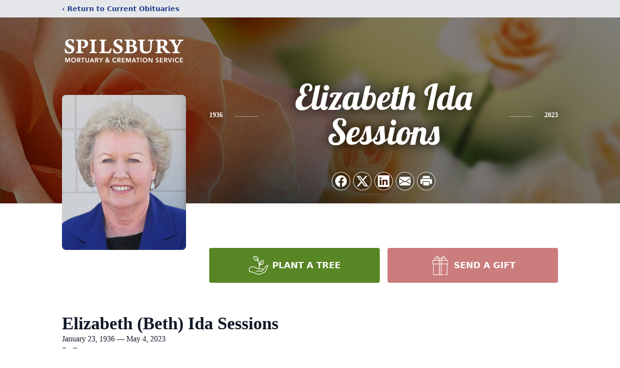

--- FILE ---
content_type: text/html; charset=utf-8
request_url: https://www.google.com/recaptcha/enterprise/anchor?ar=1&k=6Ld7GIckAAAAAHaZRdxgkREtPbrXH2NuZHdTBUAd&co=aHR0cHM6Ly93d3cuc3BpbHNidXJ5bW9ydHVhcnkuY29tOjQ0Mw..&hl=en&type=image&v=PoyoqOPhxBO7pBk68S4YbpHZ&theme=light&size=invisible&badge=bottomright&anchor-ms=20000&execute-ms=30000&cb=84wh4c7io513
body_size: 48543
content:
<!DOCTYPE HTML><html dir="ltr" lang="en"><head><meta http-equiv="Content-Type" content="text/html; charset=UTF-8">
<meta http-equiv="X-UA-Compatible" content="IE=edge">
<title>reCAPTCHA</title>
<style type="text/css">
/* cyrillic-ext */
@font-face {
  font-family: 'Roboto';
  font-style: normal;
  font-weight: 400;
  font-stretch: 100%;
  src: url(//fonts.gstatic.com/s/roboto/v48/KFO7CnqEu92Fr1ME7kSn66aGLdTylUAMa3GUBHMdazTgWw.woff2) format('woff2');
  unicode-range: U+0460-052F, U+1C80-1C8A, U+20B4, U+2DE0-2DFF, U+A640-A69F, U+FE2E-FE2F;
}
/* cyrillic */
@font-face {
  font-family: 'Roboto';
  font-style: normal;
  font-weight: 400;
  font-stretch: 100%;
  src: url(//fonts.gstatic.com/s/roboto/v48/KFO7CnqEu92Fr1ME7kSn66aGLdTylUAMa3iUBHMdazTgWw.woff2) format('woff2');
  unicode-range: U+0301, U+0400-045F, U+0490-0491, U+04B0-04B1, U+2116;
}
/* greek-ext */
@font-face {
  font-family: 'Roboto';
  font-style: normal;
  font-weight: 400;
  font-stretch: 100%;
  src: url(//fonts.gstatic.com/s/roboto/v48/KFO7CnqEu92Fr1ME7kSn66aGLdTylUAMa3CUBHMdazTgWw.woff2) format('woff2');
  unicode-range: U+1F00-1FFF;
}
/* greek */
@font-face {
  font-family: 'Roboto';
  font-style: normal;
  font-weight: 400;
  font-stretch: 100%;
  src: url(//fonts.gstatic.com/s/roboto/v48/KFO7CnqEu92Fr1ME7kSn66aGLdTylUAMa3-UBHMdazTgWw.woff2) format('woff2');
  unicode-range: U+0370-0377, U+037A-037F, U+0384-038A, U+038C, U+038E-03A1, U+03A3-03FF;
}
/* math */
@font-face {
  font-family: 'Roboto';
  font-style: normal;
  font-weight: 400;
  font-stretch: 100%;
  src: url(//fonts.gstatic.com/s/roboto/v48/KFO7CnqEu92Fr1ME7kSn66aGLdTylUAMawCUBHMdazTgWw.woff2) format('woff2');
  unicode-range: U+0302-0303, U+0305, U+0307-0308, U+0310, U+0312, U+0315, U+031A, U+0326-0327, U+032C, U+032F-0330, U+0332-0333, U+0338, U+033A, U+0346, U+034D, U+0391-03A1, U+03A3-03A9, U+03B1-03C9, U+03D1, U+03D5-03D6, U+03F0-03F1, U+03F4-03F5, U+2016-2017, U+2034-2038, U+203C, U+2040, U+2043, U+2047, U+2050, U+2057, U+205F, U+2070-2071, U+2074-208E, U+2090-209C, U+20D0-20DC, U+20E1, U+20E5-20EF, U+2100-2112, U+2114-2115, U+2117-2121, U+2123-214F, U+2190, U+2192, U+2194-21AE, U+21B0-21E5, U+21F1-21F2, U+21F4-2211, U+2213-2214, U+2216-22FF, U+2308-230B, U+2310, U+2319, U+231C-2321, U+2336-237A, U+237C, U+2395, U+239B-23B7, U+23D0, U+23DC-23E1, U+2474-2475, U+25AF, U+25B3, U+25B7, U+25BD, U+25C1, U+25CA, U+25CC, U+25FB, U+266D-266F, U+27C0-27FF, U+2900-2AFF, U+2B0E-2B11, U+2B30-2B4C, U+2BFE, U+3030, U+FF5B, U+FF5D, U+1D400-1D7FF, U+1EE00-1EEFF;
}
/* symbols */
@font-face {
  font-family: 'Roboto';
  font-style: normal;
  font-weight: 400;
  font-stretch: 100%;
  src: url(//fonts.gstatic.com/s/roboto/v48/KFO7CnqEu92Fr1ME7kSn66aGLdTylUAMaxKUBHMdazTgWw.woff2) format('woff2');
  unicode-range: U+0001-000C, U+000E-001F, U+007F-009F, U+20DD-20E0, U+20E2-20E4, U+2150-218F, U+2190, U+2192, U+2194-2199, U+21AF, U+21E6-21F0, U+21F3, U+2218-2219, U+2299, U+22C4-22C6, U+2300-243F, U+2440-244A, U+2460-24FF, U+25A0-27BF, U+2800-28FF, U+2921-2922, U+2981, U+29BF, U+29EB, U+2B00-2BFF, U+4DC0-4DFF, U+FFF9-FFFB, U+10140-1018E, U+10190-1019C, U+101A0, U+101D0-101FD, U+102E0-102FB, U+10E60-10E7E, U+1D2C0-1D2D3, U+1D2E0-1D37F, U+1F000-1F0FF, U+1F100-1F1AD, U+1F1E6-1F1FF, U+1F30D-1F30F, U+1F315, U+1F31C, U+1F31E, U+1F320-1F32C, U+1F336, U+1F378, U+1F37D, U+1F382, U+1F393-1F39F, U+1F3A7-1F3A8, U+1F3AC-1F3AF, U+1F3C2, U+1F3C4-1F3C6, U+1F3CA-1F3CE, U+1F3D4-1F3E0, U+1F3ED, U+1F3F1-1F3F3, U+1F3F5-1F3F7, U+1F408, U+1F415, U+1F41F, U+1F426, U+1F43F, U+1F441-1F442, U+1F444, U+1F446-1F449, U+1F44C-1F44E, U+1F453, U+1F46A, U+1F47D, U+1F4A3, U+1F4B0, U+1F4B3, U+1F4B9, U+1F4BB, U+1F4BF, U+1F4C8-1F4CB, U+1F4D6, U+1F4DA, U+1F4DF, U+1F4E3-1F4E6, U+1F4EA-1F4ED, U+1F4F7, U+1F4F9-1F4FB, U+1F4FD-1F4FE, U+1F503, U+1F507-1F50B, U+1F50D, U+1F512-1F513, U+1F53E-1F54A, U+1F54F-1F5FA, U+1F610, U+1F650-1F67F, U+1F687, U+1F68D, U+1F691, U+1F694, U+1F698, U+1F6AD, U+1F6B2, U+1F6B9-1F6BA, U+1F6BC, U+1F6C6-1F6CF, U+1F6D3-1F6D7, U+1F6E0-1F6EA, U+1F6F0-1F6F3, U+1F6F7-1F6FC, U+1F700-1F7FF, U+1F800-1F80B, U+1F810-1F847, U+1F850-1F859, U+1F860-1F887, U+1F890-1F8AD, U+1F8B0-1F8BB, U+1F8C0-1F8C1, U+1F900-1F90B, U+1F93B, U+1F946, U+1F984, U+1F996, U+1F9E9, U+1FA00-1FA6F, U+1FA70-1FA7C, U+1FA80-1FA89, U+1FA8F-1FAC6, U+1FACE-1FADC, U+1FADF-1FAE9, U+1FAF0-1FAF8, U+1FB00-1FBFF;
}
/* vietnamese */
@font-face {
  font-family: 'Roboto';
  font-style: normal;
  font-weight: 400;
  font-stretch: 100%;
  src: url(//fonts.gstatic.com/s/roboto/v48/KFO7CnqEu92Fr1ME7kSn66aGLdTylUAMa3OUBHMdazTgWw.woff2) format('woff2');
  unicode-range: U+0102-0103, U+0110-0111, U+0128-0129, U+0168-0169, U+01A0-01A1, U+01AF-01B0, U+0300-0301, U+0303-0304, U+0308-0309, U+0323, U+0329, U+1EA0-1EF9, U+20AB;
}
/* latin-ext */
@font-face {
  font-family: 'Roboto';
  font-style: normal;
  font-weight: 400;
  font-stretch: 100%;
  src: url(//fonts.gstatic.com/s/roboto/v48/KFO7CnqEu92Fr1ME7kSn66aGLdTylUAMa3KUBHMdazTgWw.woff2) format('woff2');
  unicode-range: U+0100-02BA, U+02BD-02C5, U+02C7-02CC, U+02CE-02D7, U+02DD-02FF, U+0304, U+0308, U+0329, U+1D00-1DBF, U+1E00-1E9F, U+1EF2-1EFF, U+2020, U+20A0-20AB, U+20AD-20C0, U+2113, U+2C60-2C7F, U+A720-A7FF;
}
/* latin */
@font-face {
  font-family: 'Roboto';
  font-style: normal;
  font-weight: 400;
  font-stretch: 100%;
  src: url(//fonts.gstatic.com/s/roboto/v48/KFO7CnqEu92Fr1ME7kSn66aGLdTylUAMa3yUBHMdazQ.woff2) format('woff2');
  unicode-range: U+0000-00FF, U+0131, U+0152-0153, U+02BB-02BC, U+02C6, U+02DA, U+02DC, U+0304, U+0308, U+0329, U+2000-206F, U+20AC, U+2122, U+2191, U+2193, U+2212, U+2215, U+FEFF, U+FFFD;
}
/* cyrillic-ext */
@font-face {
  font-family: 'Roboto';
  font-style: normal;
  font-weight: 500;
  font-stretch: 100%;
  src: url(//fonts.gstatic.com/s/roboto/v48/KFO7CnqEu92Fr1ME7kSn66aGLdTylUAMa3GUBHMdazTgWw.woff2) format('woff2');
  unicode-range: U+0460-052F, U+1C80-1C8A, U+20B4, U+2DE0-2DFF, U+A640-A69F, U+FE2E-FE2F;
}
/* cyrillic */
@font-face {
  font-family: 'Roboto';
  font-style: normal;
  font-weight: 500;
  font-stretch: 100%;
  src: url(//fonts.gstatic.com/s/roboto/v48/KFO7CnqEu92Fr1ME7kSn66aGLdTylUAMa3iUBHMdazTgWw.woff2) format('woff2');
  unicode-range: U+0301, U+0400-045F, U+0490-0491, U+04B0-04B1, U+2116;
}
/* greek-ext */
@font-face {
  font-family: 'Roboto';
  font-style: normal;
  font-weight: 500;
  font-stretch: 100%;
  src: url(//fonts.gstatic.com/s/roboto/v48/KFO7CnqEu92Fr1ME7kSn66aGLdTylUAMa3CUBHMdazTgWw.woff2) format('woff2');
  unicode-range: U+1F00-1FFF;
}
/* greek */
@font-face {
  font-family: 'Roboto';
  font-style: normal;
  font-weight: 500;
  font-stretch: 100%;
  src: url(//fonts.gstatic.com/s/roboto/v48/KFO7CnqEu92Fr1ME7kSn66aGLdTylUAMa3-UBHMdazTgWw.woff2) format('woff2');
  unicode-range: U+0370-0377, U+037A-037F, U+0384-038A, U+038C, U+038E-03A1, U+03A3-03FF;
}
/* math */
@font-face {
  font-family: 'Roboto';
  font-style: normal;
  font-weight: 500;
  font-stretch: 100%;
  src: url(//fonts.gstatic.com/s/roboto/v48/KFO7CnqEu92Fr1ME7kSn66aGLdTylUAMawCUBHMdazTgWw.woff2) format('woff2');
  unicode-range: U+0302-0303, U+0305, U+0307-0308, U+0310, U+0312, U+0315, U+031A, U+0326-0327, U+032C, U+032F-0330, U+0332-0333, U+0338, U+033A, U+0346, U+034D, U+0391-03A1, U+03A3-03A9, U+03B1-03C9, U+03D1, U+03D5-03D6, U+03F0-03F1, U+03F4-03F5, U+2016-2017, U+2034-2038, U+203C, U+2040, U+2043, U+2047, U+2050, U+2057, U+205F, U+2070-2071, U+2074-208E, U+2090-209C, U+20D0-20DC, U+20E1, U+20E5-20EF, U+2100-2112, U+2114-2115, U+2117-2121, U+2123-214F, U+2190, U+2192, U+2194-21AE, U+21B0-21E5, U+21F1-21F2, U+21F4-2211, U+2213-2214, U+2216-22FF, U+2308-230B, U+2310, U+2319, U+231C-2321, U+2336-237A, U+237C, U+2395, U+239B-23B7, U+23D0, U+23DC-23E1, U+2474-2475, U+25AF, U+25B3, U+25B7, U+25BD, U+25C1, U+25CA, U+25CC, U+25FB, U+266D-266F, U+27C0-27FF, U+2900-2AFF, U+2B0E-2B11, U+2B30-2B4C, U+2BFE, U+3030, U+FF5B, U+FF5D, U+1D400-1D7FF, U+1EE00-1EEFF;
}
/* symbols */
@font-face {
  font-family: 'Roboto';
  font-style: normal;
  font-weight: 500;
  font-stretch: 100%;
  src: url(//fonts.gstatic.com/s/roboto/v48/KFO7CnqEu92Fr1ME7kSn66aGLdTylUAMaxKUBHMdazTgWw.woff2) format('woff2');
  unicode-range: U+0001-000C, U+000E-001F, U+007F-009F, U+20DD-20E0, U+20E2-20E4, U+2150-218F, U+2190, U+2192, U+2194-2199, U+21AF, U+21E6-21F0, U+21F3, U+2218-2219, U+2299, U+22C4-22C6, U+2300-243F, U+2440-244A, U+2460-24FF, U+25A0-27BF, U+2800-28FF, U+2921-2922, U+2981, U+29BF, U+29EB, U+2B00-2BFF, U+4DC0-4DFF, U+FFF9-FFFB, U+10140-1018E, U+10190-1019C, U+101A0, U+101D0-101FD, U+102E0-102FB, U+10E60-10E7E, U+1D2C0-1D2D3, U+1D2E0-1D37F, U+1F000-1F0FF, U+1F100-1F1AD, U+1F1E6-1F1FF, U+1F30D-1F30F, U+1F315, U+1F31C, U+1F31E, U+1F320-1F32C, U+1F336, U+1F378, U+1F37D, U+1F382, U+1F393-1F39F, U+1F3A7-1F3A8, U+1F3AC-1F3AF, U+1F3C2, U+1F3C4-1F3C6, U+1F3CA-1F3CE, U+1F3D4-1F3E0, U+1F3ED, U+1F3F1-1F3F3, U+1F3F5-1F3F7, U+1F408, U+1F415, U+1F41F, U+1F426, U+1F43F, U+1F441-1F442, U+1F444, U+1F446-1F449, U+1F44C-1F44E, U+1F453, U+1F46A, U+1F47D, U+1F4A3, U+1F4B0, U+1F4B3, U+1F4B9, U+1F4BB, U+1F4BF, U+1F4C8-1F4CB, U+1F4D6, U+1F4DA, U+1F4DF, U+1F4E3-1F4E6, U+1F4EA-1F4ED, U+1F4F7, U+1F4F9-1F4FB, U+1F4FD-1F4FE, U+1F503, U+1F507-1F50B, U+1F50D, U+1F512-1F513, U+1F53E-1F54A, U+1F54F-1F5FA, U+1F610, U+1F650-1F67F, U+1F687, U+1F68D, U+1F691, U+1F694, U+1F698, U+1F6AD, U+1F6B2, U+1F6B9-1F6BA, U+1F6BC, U+1F6C6-1F6CF, U+1F6D3-1F6D7, U+1F6E0-1F6EA, U+1F6F0-1F6F3, U+1F6F7-1F6FC, U+1F700-1F7FF, U+1F800-1F80B, U+1F810-1F847, U+1F850-1F859, U+1F860-1F887, U+1F890-1F8AD, U+1F8B0-1F8BB, U+1F8C0-1F8C1, U+1F900-1F90B, U+1F93B, U+1F946, U+1F984, U+1F996, U+1F9E9, U+1FA00-1FA6F, U+1FA70-1FA7C, U+1FA80-1FA89, U+1FA8F-1FAC6, U+1FACE-1FADC, U+1FADF-1FAE9, U+1FAF0-1FAF8, U+1FB00-1FBFF;
}
/* vietnamese */
@font-face {
  font-family: 'Roboto';
  font-style: normal;
  font-weight: 500;
  font-stretch: 100%;
  src: url(//fonts.gstatic.com/s/roboto/v48/KFO7CnqEu92Fr1ME7kSn66aGLdTylUAMa3OUBHMdazTgWw.woff2) format('woff2');
  unicode-range: U+0102-0103, U+0110-0111, U+0128-0129, U+0168-0169, U+01A0-01A1, U+01AF-01B0, U+0300-0301, U+0303-0304, U+0308-0309, U+0323, U+0329, U+1EA0-1EF9, U+20AB;
}
/* latin-ext */
@font-face {
  font-family: 'Roboto';
  font-style: normal;
  font-weight: 500;
  font-stretch: 100%;
  src: url(//fonts.gstatic.com/s/roboto/v48/KFO7CnqEu92Fr1ME7kSn66aGLdTylUAMa3KUBHMdazTgWw.woff2) format('woff2');
  unicode-range: U+0100-02BA, U+02BD-02C5, U+02C7-02CC, U+02CE-02D7, U+02DD-02FF, U+0304, U+0308, U+0329, U+1D00-1DBF, U+1E00-1E9F, U+1EF2-1EFF, U+2020, U+20A0-20AB, U+20AD-20C0, U+2113, U+2C60-2C7F, U+A720-A7FF;
}
/* latin */
@font-face {
  font-family: 'Roboto';
  font-style: normal;
  font-weight: 500;
  font-stretch: 100%;
  src: url(//fonts.gstatic.com/s/roboto/v48/KFO7CnqEu92Fr1ME7kSn66aGLdTylUAMa3yUBHMdazQ.woff2) format('woff2');
  unicode-range: U+0000-00FF, U+0131, U+0152-0153, U+02BB-02BC, U+02C6, U+02DA, U+02DC, U+0304, U+0308, U+0329, U+2000-206F, U+20AC, U+2122, U+2191, U+2193, U+2212, U+2215, U+FEFF, U+FFFD;
}
/* cyrillic-ext */
@font-face {
  font-family: 'Roboto';
  font-style: normal;
  font-weight: 900;
  font-stretch: 100%;
  src: url(//fonts.gstatic.com/s/roboto/v48/KFO7CnqEu92Fr1ME7kSn66aGLdTylUAMa3GUBHMdazTgWw.woff2) format('woff2');
  unicode-range: U+0460-052F, U+1C80-1C8A, U+20B4, U+2DE0-2DFF, U+A640-A69F, U+FE2E-FE2F;
}
/* cyrillic */
@font-face {
  font-family: 'Roboto';
  font-style: normal;
  font-weight: 900;
  font-stretch: 100%;
  src: url(//fonts.gstatic.com/s/roboto/v48/KFO7CnqEu92Fr1ME7kSn66aGLdTylUAMa3iUBHMdazTgWw.woff2) format('woff2');
  unicode-range: U+0301, U+0400-045F, U+0490-0491, U+04B0-04B1, U+2116;
}
/* greek-ext */
@font-face {
  font-family: 'Roboto';
  font-style: normal;
  font-weight: 900;
  font-stretch: 100%;
  src: url(//fonts.gstatic.com/s/roboto/v48/KFO7CnqEu92Fr1ME7kSn66aGLdTylUAMa3CUBHMdazTgWw.woff2) format('woff2');
  unicode-range: U+1F00-1FFF;
}
/* greek */
@font-face {
  font-family: 'Roboto';
  font-style: normal;
  font-weight: 900;
  font-stretch: 100%;
  src: url(//fonts.gstatic.com/s/roboto/v48/KFO7CnqEu92Fr1ME7kSn66aGLdTylUAMa3-UBHMdazTgWw.woff2) format('woff2');
  unicode-range: U+0370-0377, U+037A-037F, U+0384-038A, U+038C, U+038E-03A1, U+03A3-03FF;
}
/* math */
@font-face {
  font-family: 'Roboto';
  font-style: normal;
  font-weight: 900;
  font-stretch: 100%;
  src: url(//fonts.gstatic.com/s/roboto/v48/KFO7CnqEu92Fr1ME7kSn66aGLdTylUAMawCUBHMdazTgWw.woff2) format('woff2');
  unicode-range: U+0302-0303, U+0305, U+0307-0308, U+0310, U+0312, U+0315, U+031A, U+0326-0327, U+032C, U+032F-0330, U+0332-0333, U+0338, U+033A, U+0346, U+034D, U+0391-03A1, U+03A3-03A9, U+03B1-03C9, U+03D1, U+03D5-03D6, U+03F0-03F1, U+03F4-03F5, U+2016-2017, U+2034-2038, U+203C, U+2040, U+2043, U+2047, U+2050, U+2057, U+205F, U+2070-2071, U+2074-208E, U+2090-209C, U+20D0-20DC, U+20E1, U+20E5-20EF, U+2100-2112, U+2114-2115, U+2117-2121, U+2123-214F, U+2190, U+2192, U+2194-21AE, U+21B0-21E5, U+21F1-21F2, U+21F4-2211, U+2213-2214, U+2216-22FF, U+2308-230B, U+2310, U+2319, U+231C-2321, U+2336-237A, U+237C, U+2395, U+239B-23B7, U+23D0, U+23DC-23E1, U+2474-2475, U+25AF, U+25B3, U+25B7, U+25BD, U+25C1, U+25CA, U+25CC, U+25FB, U+266D-266F, U+27C0-27FF, U+2900-2AFF, U+2B0E-2B11, U+2B30-2B4C, U+2BFE, U+3030, U+FF5B, U+FF5D, U+1D400-1D7FF, U+1EE00-1EEFF;
}
/* symbols */
@font-face {
  font-family: 'Roboto';
  font-style: normal;
  font-weight: 900;
  font-stretch: 100%;
  src: url(//fonts.gstatic.com/s/roboto/v48/KFO7CnqEu92Fr1ME7kSn66aGLdTylUAMaxKUBHMdazTgWw.woff2) format('woff2');
  unicode-range: U+0001-000C, U+000E-001F, U+007F-009F, U+20DD-20E0, U+20E2-20E4, U+2150-218F, U+2190, U+2192, U+2194-2199, U+21AF, U+21E6-21F0, U+21F3, U+2218-2219, U+2299, U+22C4-22C6, U+2300-243F, U+2440-244A, U+2460-24FF, U+25A0-27BF, U+2800-28FF, U+2921-2922, U+2981, U+29BF, U+29EB, U+2B00-2BFF, U+4DC0-4DFF, U+FFF9-FFFB, U+10140-1018E, U+10190-1019C, U+101A0, U+101D0-101FD, U+102E0-102FB, U+10E60-10E7E, U+1D2C0-1D2D3, U+1D2E0-1D37F, U+1F000-1F0FF, U+1F100-1F1AD, U+1F1E6-1F1FF, U+1F30D-1F30F, U+1F315, U+1F31C, U+1F31E, U+1F320-1F32C, U+1F336, U+1F378, U+1F37D, U+1F382, U+1F393-1F39F, U+1F3A7-1F3A8, U+1F3AC-1F3AF, U+1F3C2, U+1F3C4-1F3C6, U+1F3CA-1F3CE, U+1F3D4-1F3E0, U+1F3ED, U+1F3F1-1F3F3, U+1F3F5-1F3F7, U+1F408, U+1F415, U+1F41F, U+1F426, U+1F43F, U+1F441-1F442, U+1F444, U+1F446-1F449, U+1F44C-1F44E, U+1F453, U+1F46A, U+1F47D, U+1F4A3, U+1F4B0, U+1F4B3, U+1F4B9, U+1F4BB, U+1F4BF, U+1F4C8-1F4CB, U+1F4D6, U+1F4DA, U+1F4DF, U+1F4E3-1F4E6, U+1F4EA-1F4ED, U+1F4F7, U+1F4F9-1F4FB, U+1F4FD-1F4FE, U+1F503, U+1F507-1F50B, U+1F50D, U+1F512-1F513, U+1F53E-1F54A, U+1F54F-1F5FA, U+1F610, U+1F650-1F67F, U+1F687, U+1F68D, U+1F691, U+1F694, U+1F698, U+1F6AD, U+1F6B2, U+1F6B9-1F6BA, U+1F6BC, U+1F6C6-1F6CF, U+1F6D3-1F6D7, U+1F6E0-1F6EA, U+1F6F0-1F6F3, U+1F6F7-1F6FC, U+1F700-1F7FF, U+1F800-1F80B, U+1F810-1F847, U+1F850-1F859, U+1F860-1F887, U+1F890-1F8AD, U+1F8B0-1F8BB, U+1F8C0-1F8C1, U+1F900-1F90B, U+1F93B, U+1F946, U+1F984, U+1F996, U+1F9E9, U+1FA00-1FA6F, U+1FA70-1FA7C, U+1FA80-1FA89, U+1FA8F-1FAC6, U+1FACE-1FADC, U+1FADF-1FAE9, U+1FAF0-1FAF8, U+1FB00-1FBFF;
}
/* vietnamese */
@font-face {
  font-family: 'Roboto';
  font-style: normal;
  font-weight: 900;
  font-stretch: 100%;
  src: url(//fonts.gstatic.com/s/roboto/v48/KFO7CnqEu92Fr1ME7kSn66aGLdTylUAMa3OUBHMdazTgWw.woff2) format('woff2');
  unicode-range: U+0102-0103, U+0110-0111, U+0128-0129, U+0168-0169, U+01A0-01A1, U+01AF-01B0, U+0300-0301, U+0303-0304, U+0308-0309, U+0323, U+0329, U+1EA0-1EF9, U+20AB;
}
/* latin-ext */
@font-face {
  font-family: 'Roboto';
  font-style: normal;
  font-weight: 900;
  font-stretch: 100%;
  src: url(//fonts.gstatic.com/s/roboto/v48/KFO7CnqEu92Fr1ME7kSn66aGLdTylUAMa3KUBHMdazTgWw.woff2) format('woff2');
  unicode-range: U+0100-02BA, U+02BD-02C5, U+02C7-02CC, U+02CE-02D7, U+02DD-02FF, U+0304, U+0308, U+0329, U+1D00-1DBF, U+1E00-1E9F, U+1EF2-1EFF, U+2020, U+20A0-20AB, U+20AD-20C0, U+2113, U+2C60-2C7F, U+A720-A7FF;
}
/* latin */
@font-face {
  font-family: 'Roboto';
  font-style: normal;
  font-weight: 900;
  font-stretch: 100%;
  src: url(//fonts.gstatic.com/s/roboto/v48/KFO7CnqEu92Fr1ME7kSn66aGLdTylUAMa3yUBHMdazQ.woff2) format('woff2');
  unicode-range: U+0000-00FF, U+0131, U+0152-0153, U+02BB-02BC, U+02C6, U+02DA, U+02DC, U+0304, U+0308, U+0329, U+2000-206F, U+20AC, U+2122, U+2191, U+2193, U+2212, U+2215, U+FEFF, U+FFFD;
}

</style>
<link rel="stylesheet" type="text/css" href="https://www.gstatic.com/recaptcha/releases/PoyoqOPhxBO7pBk68S4YbpHZ/styles__ltr.css">
<script nonce="49DGFSi3pZ7aJwzjnDNkxA" type="text/javascript">window['__recaptcha_api'] = 'https://www.google.com/recaptcha/enterprise/';</script>
<script type="text/javascript" src="https://www.gstatic.com/recaptcha/releases/PoyoqOPhxBO7pBk68S4YbpHZ/recaptcha__en.js" nonce="49DGFSi3pZ7aJwzjnDNkxA">
      
    </script></head>
<body><div id="rc-anchor-alert" class="rc-anchor-alert"></div>
<input type="hidden" id="recaptcha-token" value="[base64]">
<script type="text/javascript" nonce="49DGFSi3pZ7aJwzjnDNkxA">
      recaptcha.anchor.Main.init("[\x22ainput\x22,[\x22bgdata\x22,\x22\x22,\[base64]/[base64]/[base64]/[base64]/[base64]/[base64]/KGcoTywyNTMsTy5PKSxVRyhPLEMpKTpnKE8sMjUzLEMpLE8pKSxsKSksTykpfSxieT1mdW5jdGlvbihDLE8sdSxsKXtmb3IobD0odT1SKEMpLDApO08+MDtPLS0pbD1sPDw4fFooQyk7ZyhDLHUsbCl9LFVHPWZ1bmN0aW9uKEMsTyl7Qy5pLmxlbmd0aD4xMDQ/[base64]/[base64]/[base64]/[base64]/[base64]/[base64]/[base64]\\u003d\x22,\[base64]\x22,\x22wooAbMKdYcKzMTDDiWDDmsKvIsOGa8O6b8K6UnFDw4A2wosBw7JFcsOww7fCqU3DpcO5w4PCn8K3w5rCi8KMw5TCtsOgw7/[base64]/DlsKaEsOjwqsGJMO+wpXDgMKGw7LDpsKgwpfCoy/CnBrCj1l/MG3DjyvClD7CmMOlIcKTR1IvDGHChMOYPnPDtsOuw4LDgsOlDTAfwqfDhT7DvcK8w75qw4oqBsKzKsKkYMKQFTfDkmbCrMOqNHpbw7d5woFOwoXDqm85fkc+HcOrw6FjXjHCjcKjWsKmF8Kpw6pfw6PDjT3CmknCgTXDgMKFAcKWGXptIixKQ8KfCMOwOcOXJ2Qlw5/Ctn/DlMO8QsKFwq/CgcOzwrpZWsK8wo3CtRzCtMKBwoXCoRV7wppkw6jCrsKFw6DCim3DrzU4wrvCksKqw4IMwpHDmy0ewrXCv2xJCcOvLMOnw7JUw6lmw7PCssOKEDZcw6xfw4vCs37DkHDDgVHDk0UUw5lyTsKcQW/DuQoCdUUwWcKEwpPCsg5lw7zDoMO7w5zDsktHNWgOw7zDomPDn0UvCz5fTsK+wrwEesOVw47DhAs4DMOQwrvCisKic8OfOsOZwphKWMOWHRg7YsOyw7XCt8KLwrFrw6U7X37ChQzDv8KAw6XDh8OhIyFBYWo7A1XDjXXCjC/DnAdawpTChlrCuDbCkMKSw50CwpYzIX9NG8OQw63DhywkwpPCrAt6wqrCs0E9w4UGw5dbw6kOwo/[base64]/J8KleXbDtMKuwrrCgiXDoSrCqcKvW2F0wpTCgCzCvV7CtDBUFsKUSMOFN17Dt8KiwqzDusKqcxzCgWUML8OVG8O3wppiw7zClsOMLMKzw6DCqTPCsjrChHEBdsKaSyMSw6/[base64]/Du8KVIxswCzPDicKITB/[base64]/[base64]/FcOlGMO2DEJ7woTCj8OyR8KnZGkwwrTDn0sjwqMSKMKjwqzCnV8Xw6UcKsKnw5PCt8Oiw7nCqMKpIMKtfzpmIwfDtsORw6Q8wqxBZXUWw47Dq1TDncK2w7zCjsOkworClsOgwq8iYcKQcA/Cv2LDisO5wq1EI8KNCGDCiBXDqMO/w4jDsMKDdQTCpcKkPRjCjXQiccOIwoDDg8KBw7gfEXF5Um/[base64]/CtFTCqlnDiCMtw6DDmsKVw7Riw6p4TVbCucOhw53DkMOib8OqK8O3wqBzw7oYcyDDjMKnwp/CpiAQO1zCsMOnCcOww7pMwrnCkU9fCsOPPcKxe0LCqlYkMDDDuBfDg8OcwoY7SMKDXsK/w694AcOGD8K6w6bCrVXCpMOfw4pyTsOFRQswDMKvw4nCu8Oiw7zCsXZ6w4Q4wrfCr2YoNhNjw6vCgiLCnH8xcn4qPwp3w6DDi0VfMScJK8Kcw71/[base64]/X13Dmz8gDMOjU1nDu8ORRMOIwrllHcKswq/DkMOQw7HCuhbCrXYoEmEQb1kww6TDrR1rT13Ct1lywpbCvsOEw4lBFcOawrfDunAvGcOsPzDCnFnCgEAqw4bDhMKuKSRmw4nDkDjCsMO4FcKqw7AawpA2w5BbccO8JMKjw5fDqsKVFCkqwojDgsKIw5ore8O9w4fCpwDCh8ODwr4sw5PDusK+wqbCucK/w7PDjcOow5EIw7LCqMOncWU9b8KrwpTDlcO2w5cSZSArw7UlWn3CoXPDvMOew4nDtsKlaMKrVz7DnXU3wrF8w4F2wr7CpTfDhsO/[base64]/[base64]/w64aLgZfwoVww5nDosOdw6XDlMKOwrxUwodZKwLDlcKqwrbCq2nDgcOcMcKHw4/Cs8OwTMONKcOzTgTCosKrV1bDp8K2OsO3Q0nCg8OGYcOmw6x1QMOew5vCkyoow6oAe2gvwobDoT7Dm8KcwrTCm8KJDTIsw6LDqMObw4rCkVnCoHJ/wr1dFsOSSsOtw5TCs8ObwrnDlVDCssObLMKmGcK5w73DlWUAMk1faMOVVcOdI8K+w7nCnMO4w6c7w4how4PCliUBwrjDimfDtmDCuGLCmmNhw5/DncKUI8K4woN0LTN1wpjCsMOWBn/Cv2hvwqMSwrh/H8KTVEI2UcKaNGTCjDgiwrIBwqPDgMOwYsK3E8OSwp5dw67ChcKQeMKucsKqRsKmLHcjwq/Co8OGAVvCuV3DgMOdQXkTW2kSLTzDn8KgAsO5woR2T8KJwp11EVHCrX/CqnDCnGXCgsOsUkvDu8OFHsKKw5AlRcK2PxDCtcOWNSI6BsKhOzd2w7xoQMK+eCrDksO/wqnCkB93csOJQRgfwoVIw5TDlcOFV8O7eMOzw7UEwp3DjcKYw5bDlnwVMsOPwqpZwprDk141wp3Dhj/CtcKnwp85wpDDgzTDsjpSwoJ0U8K2w4HCjkzCj8KFwrrDrsOSw7YTCMOjwrUUPcKAesK0Y8KhwqXDkwxqw7xYf2MwCX5kajLDmsK0PAbDscO8ZsOCw5TCujbDhcKYWxcDJ8OoWjQNCcOobDPCkCMGN8Oqw5/DqsKdCnrDkkHDr8OfwoPCo8KpXsKsw4zClwbCssK4wr11wp8xIC/DgT8rw6N6wo8cBUFvw6XCsMKlC8O0T1vDmWsLwobCsMOHw7bDnxlOw4TDlsKHR8KgWTxmQkPDj3hVY8KAw6fDkWE1KmgjX0fCt2TDs1olwqsfF3nDpSLDuU5ZJ8O+w53CknbCnsOuRW0Ew4tneH9ow43DucOFw6oPwrMGw41Bwo/DlTMocnbCrhojK8K9B8KzwpnDggPChBLCh3o6XcKWw7wqETHCicOywqTCqxDCscOrw4/DpmdyMSfDgi/DvcKpwrt/w7LCrnV2woTDpVEFw4XDhFApHsKZRsKFHcKZwo1Tw4fDlcO5CVDDvznDkwjCkWLDr2DDtmLDvy/[base64]/[base64]/wrLDisOiw4jCp8KdwrBvRsKNLQvDs8OMX8KZRMKEwqAtw4/[base64]/w5sMYUPDhwLDqMOcw5vDhhsHKsOlw7suw58XwrgLfzpNJREWwp3DuxgSBsKmwq5awo5LwrbCvsKcw6rCqmwowpkAwpt5TVB1woFyw4oBwq7DiiYVw7fChMOlw6BiV8KRQsOKwq42wpjCgD7DpcOQw6DDjsKzwq8zTcOPw4okQMO6wobDkMKQwpppYMKfw7Ftwq/Cl2nCpMKTwpBKHMKeV1NIwr7CisKALMK4WFlHZsOUw4wcIsKPQcKRw7UsEyBSTcO+AcOTwrIhFsO7dcOIw6xuw7fDtTjDmcODw5rDnlbDmsOvUXvCgcK/EMKhJ8O4w5HCnRtxKcOrwpnDl8KGUcOCwqUSwpnCsTs+w4o7NsKjwpfCmsK2H8OVAGrDgmk8ZmFwFCLDmBHChcKicws4wrnDlFpiwr3DtMKRw7LCucO9XXfCpi/DtgXDlnNGFMKEMDYDw7TClMOcDcO8RntVUcO+w6IYw5jCmMKfVMOwKlfCmULDvMKcGcOYXsKGw7ItwqPDiB0wGcKKw6QVw5pfwqYHwoFww7BVw6DDqMKFQSvDlG1zFi7Cnk/CjTkZVDxAwqsWw6bDiMKewr9xT8KUaxQjPsORS8KVVMK8w5l5wq10GsOWKlAywoPCi8Omw4TDjBdUWnrCmh18IsK+aGjDj2TDs2XDusKPdsOAw7fCocO0WcKlVx/CjMOEwpB7w6kaQMOTwprDuhXCncK7KiF2wosDwp3CsgPDvAjCoDUNwp9QIzfCgcOcwr3DpsKyV8OpwrXCsH7CizdRSFnCkAkUNhhYwrfDgsOCFMKSw6gZw6zCpGDCtsOxDErCuMKTw5LDgU0pw4kew7DCrDTCk8OHwoInw783MgvCky/Cu8K0wrYbw5rDhMOdwqvCtsKLFzYnwpnDmy9gKnbCqsOpEsO8DMKowrhPY8KhJcKVwoEFN1UiTypWwrvDgXfCllEEMMOfaU7Di8KOexTCpMKjO8OMw41lJG/[base64]/DmkZCwpDCisO5J3kGwqnCpcKQTMK4wopMOWhbw4MgwpzDnnYIwqvCgSpDVAHDtDHCpXzDm8KFKsOZwrUQTwLCpRzDqAHCqBPDhWY5w65lwqVKw7nCoD7DjB/ClcO/ZmjCrlfDtcKRJcKFZRwPRT3DnFkhw5DCtsKCw4/CuMObwpfDrhLCqWrDt1DDgQ/DjMKLQsKhwpcqwpVRd3lQwovCi2Afw4stAmhOw6dHPsKgFSTCr2xOwotuRsKQMcKUwpY0w43Dh8O8XMOaLsO2A1Quw7HDkcOedAAXAMK8wqcrw7jCvGrDjSLDjMK+w4o4QjU1b08xwqp4w5Ilw6tLwqF/En4qEUfCmC0Rwq9Pwq9vw5LCu8OZwrPDvwjDocKQLTjDihTDuMKSwqJEwpkQTRbDnMK/FihqTQZOBCPDmWJzw6zDg8O/FcOZccKUfzwIw7sUwrTDu8OwwqpaHMOhwrFBX8Olw7ILwpcdID9mw5rCpcOEwojCl8K7VMOaw5E0wqnDqsOvwrl+wrJBwqjDskglQQfCisK0ZcK6w4tvY8O/dcKdaBLDrsOKOxd+w5/[base64]/DpsOKHMK4ehXDsSTCtEtvw6vCrcKNw55aaGcKYcKbPgjCucOnwoTDnXRvWcOXYyTCmFFFw77ChsK0KxjDuVoBw5TDlivCqS9LCV/[base64]/UGAiSlYRwqtBwrrCicKhZQk/[base64]/[base64]/Cim9JHcOWwqwKw4nDhR1Yw4vCvSJIbsODccKZNMOKKsO4NFnDkh8cworCv2bDkSBgRcKJw6Y1wrnDi8Oqc8OZLUfDt8OZTsO/[base64]/w5x2w4PDqQTDj3TCnxPDtzTDpMO9CMOTw6PCjMOEwqPDlsOxw4nDj1ACCsO9dVPDiQU9wofCtj4Lw5k8YHPDvRvCjGzCgsOCe8OyCMOKWMOYThtTXkI1wrIhTsKdw6TDuUEvw5MJw4/DmsKRQcKiw5lZw5HDpB3CgDpHCRvDiUjCqjAMw7xqw7IJWWTCnMOew4XCj8KNwpQUw7fDpMOJw4lHwqwZQsO/LcOnHMKjacOTw7DCp8OMw7DDksKSLB0uIjFywp7DpMKoT3bCpk1pK8OBJ8Ofw5LClcKWEMO3asK1wq/[base64]/BVTCjMO/KMOow442wqvCg8Kiw77CpnDDjcKzWMKww6/DicKBbsO5wq3DsljDhcOKT1LDo35eR8O8wprCu8KyLRxIw69BwqoOQkEhTsOtw4rDoMOFwpDCg07Cg8Oxw6JOHhDCm8KzQsKowp3CsCozwpzCj8O8wq9yGMO1wqoWdsOQK3nCtsO9PDrDmgrCthbDjj/DtMKewpYCwo3DsHpWPARFw77DvkTCrCpbOB4FHMOiD8KzNFbCnsKcBk1ITj/DuhzCi8Orw7t2wonDm8K5w6gdw4EKwrnCigbCrMOfVgHCogLCr3ktw5jCksOEw6R5ecKtw6XCr2QWw6jCkMKzwpk4w73Cq1RrL8OWfiXDl8KsA8OUw71lw4czGXLCu8KKORjCqmBTwp0dTMO1woTDjQjCpcKWwrBFw5bDihw6wr8mwq/DhRfDnH7CusKow73CiRvDqcK1wqHCgcOewpw5wqvDtytlUE1Cw7hyaMKoT8K3K8OQwpt6UR/CiH7DtxbDg8KgAnrDgcKqwo3CkiUjw4PCv8OcGTDCuE5JRMKXbQDDmngdE0hRccOgOXVob2PDsmPCs2HDhMKLw5nDl8O2fcOAK33DmcKDZgx0IsKewoYsOTPDj1Z6EcKiwqDCgMONX8O2wr3DsUzDusOnw4ZWwqfDpDbDgcOVw7lawpMlw5HDhsK/[base64]/[base64]/[base64]/ClkvCuMOCwqDDu8OpeMOxwqgrKWsEADLCmHLDp1hBw4jDt8OVZgMlGcO1worCpWDChC9owqvDk25+UMKgAk/CsxvCkMKAJ8OhKyrCnsOQdsKaJsKXw7XDghsaOSrDiGULwoB+wqLDrsKIW8K2FsKPFMO1w7PDj8OswpN7w6NWwq/DpW3CsTkWYUJvw685w6LCuCJRa2QwdiFJwqg2fyRTE8OpwpbCgCHCsBcLE8OHw4d6w4UpwqjDpMOqw48vKWvDisKIB0zCsx8Owohjwr3CgMKge8Kcw5JowpzCg29hJsO7w63DiG/CkhrDjcK6w7dowrNiAUpdwoXDi8Kxw6LCpDJtw43DjcK5woJoeR5Ewp7DoRXCvgB0wr7Di1/DvBJgwpfDpi3ClDw+w4HCpGzDrcOuI8OiBsKrwo3Dt13ClMOUO8KQemlJwrjDn0PCjcOqwpbDqcKAMsOJwonCvGBALMOAwprDnMOFe8Ovw5bClcKfEcKiwr9fw6xZcWsqUcOORcKCwrlTw5wywpJ7EltfGj/Dt0HCosO2wpMxw45QwqXDmGV/[base64]/CkMKvwqV9w4TDvcOmYg4GMcKewrLCucOgwpowdE5ZL2pewrHCucOywr/DmsOECcOeCcOewrLDv8OXbjhpwp5tw5ZEcW8OwqbDuD/CnA16dsO5w4tLPFZ0woXCsMKGOlDDt2k6JTxFEsKPasKJwqvDpMOCw4YnOcOnwoTDjMOKwrQRNAAuGsK9w6leBMKOASHDpH/Ct2xKVcK8w4jCnWAFYDpbwrfDshosworDnCpuYEReccKfYncGw4XCljzCl8O6W8O7w7jCvVFkwp5NQCczfCrCisOiw7Fkw63DvMKGFwhQUMKYNBnDjl/CrMKDZUENM1fCrsK7ew90fCARw5Y1w4LDumXDo8OjAMOGRkXCr8OHNy/DvcKGHEQOw5bCvUXDr8ONw5fDicKvwq07w6rDpcO6VTjDgXHDvmxdwoEZwrjCvA1Sw5HCoh3ClTlow6vDlCo7EMOOw7jCvQ/DsAUbwp8Pw5TCkMKUw6BLNVhrccOoDcO6M8OCwoABw4bCocK/w4ADCwAeCcK0BRFWGXAowr7CizfCugkVYh0ew67CqToIw6XCqiocw4LDg3rDscOSeMKgWW0UwqLDksKAwr/DksO+w5/DoMOqwoHDlcKBwpnClVfDhnRTw7NswpLDvkDDosKvJnIUVTMzw4EnBFpbwrs9HMOjFmN2ZXHCpsOEw6fCo8K2wqFWwrVZwpJaJHHDgFrCscOWaCI8wrR1DsKbVsK8w7FkZsKLwqEGw6lQOXE8wrYrw704WMOgcnjCsxvDlH0fw5jDlsKTwr/[base64]/CmMKfSWw5RMOCw6ZZP1ZNN3rCi3nDu18VwoRawr1yKBoLIsOOwqRAFgXCiQfDhmoyw6sNVSLCiMKwABHDlcOmTwXCj8O3wotEInRpRSQkDSvCisOFw6DCmHrDr8OnE8O/w78iw4YoDsKMwqYmw43CqMKWK8Oyw41BwqtdRMKKPsO1w5EOBsKyHsOXwrl/wrIvWg9hAkgjVMKFwozDkibCtH0iL2LDusKDwo/Dl8Otwq/CgMKPJzsBw6EbAcOSKlrDgMK5w6tUw4DCtcOBIsOMwqfChlMzwpvCp8OFw4lmfxJFw47Dj8K/[base64]/Dk8Oxw7sffUPDg1vDkgR2wqwFw6zDlsK6fXrCoMOvMW/Cg8OSVMO5BH7CqiNNw6lnwojCpyBzH8OPGD0uwp07U8KMwo/Dvx3CrETDrgrCisOKwovDr8K+RsO9X0ADw4JmekxoZsOfT0/CvMKPVcKlw6AbRCzDrWd4WAXDjsORw7F7U8OOU3B3wrIZwpUHw7Nbw7jCiSvCsMK2K04NccORJ8OUQ8KZOFNLwr/Chkgiw5I/ZhnCt8Okwp0XVFF9w7d6wpnCgMKGBcKJUwk3IE3CjcKoFsOwRsOhLWwvQBPDicKzUsKyw5LDgCTCiU1DdCnDgBY2Pnlrw4TCjgnDgz7CsELDm8OTw4jDpcOUM8KjfsOwwrI3cmF4IcOFw7TDvcOpfcK5Aw9iOMOCwqhPw77Djj9LwrrDusO/w6Q9wrV+w7vCkSnDhmfDokLCrMK3RMKDTghgwq3DmDzDnBYrSGfCpyzCjcOAwrDDr8OQb2E/w57DpcKIMlXDkMOBwq1Ow7BNYcKhMMOTP8KbwqpRQcOiw7lTw4TDjmdzFhREH8Ojw6NuNsONWRYoL1ILdMKoPsKiwqtBw7scwpIIJcOebcOTZMOWaRzCvyUcw5kZwo/Cs8KSUBdIbsKDwos8JR/[base64]/[base64]/DlsOyXz8tNT9/WS7DoFjCmFrDgzg/[base64]/wq8mBMOgw6vDs1rDrT0iNAxUwrknwpfCvcKlw4jCtMONw7vDksKVfcOrwrzDnk8QJsKyEcKTwqBuw6rCpsOIdl7Ds8KyEwfCqsK4C8OyAwhnw4/CtAbDkgrDlcKTw7XDtMKbKyEhLsO3wr9ZRE9fwofDghMqRcKXw6rCv8KqPmvDpTVgRhvDhgHDuMK8woXCsgHCqsKfw4LCmlTCpD7DhkArQMOKFVU+HhzDly9FUm8CwrHDp8KgDXVPQzjCscOOwp4oHQk7ZhvCuMOxwozDqMOtw7DDtQnDoMOpw6/CjUxwwprDt8OcwrfCkMKXaF3DjsK/[base64]/CtsOBJsKtw4TDni7CuGjCvipow7jCmcKZeE7Cmx8UYyPDhsOEcMKFMnXDrx3DvMKEGcKIJcOBw57DkkQww6rDhsK2DQ8Qw5vDsgDDmm5IwrVrwozDoyteDAbDohjCsh0oCEXDkAPDqnnCrjfDtiAkPC5nAUXDvwErDU44w7wMRcOLX0stGV/Dv2VNwqRyZ8OvXcOCc05uZ8OgwpbCg1pOU8OKSsOZZcKRw5Riw5AIw63DnWJcwpF/wqbDlBrCiMOfIH/[base64]/CoXbCmzPCpg5Tw4LCi8OqwrPDgW9xwrQ+ZcOwBcOVw4PCvsOIWcKKWcOpwrbCt8K5BcOLfMORXsOOw5zCgMKKw4ICw5HDtiE4w7trwr8dwrk/wrvDqC3DjkPDp8OLwrLCpkEbw7DDhcOhf0A8wo3CvULCoy7DgUfDi2tCwqcNw6kvw58EPgExMVJ7DMOwIcKZwqUmw4bCi3BPNScHw73CtcOYHsObRR4MwqTCrsKFw53ChMKuwqAQwr3CjsOdN8KDwrvCm8O4M1Ivw7rCuTHCugPCiBLCsx/ClijCi0wpAngSwooawr7DgXo5wr/Cq8OdwrLDk8OWwoEDwpgUEsOIwrZ9EwM2w54lZ8OIwqNbwogGOnpVw4BYYFbCvMOfOntcwqfDoATDhMKwwrfCuMK/wpDDjcKKH8Kne8OKwqw5G0N1KSPCl8K1H8O+acKSAMKDwprDmRzCggXDjltcYkhLH8K2BBbCrAjDjn/[base64]/dsOIQCTDi8OnATrCsnHDocKDYBnCmSJiwpoHwo/CpMOvOgLDpcKJw4Z/[base64]/CpEnChWfDh0fDo8KEw7low4PCt8KsTzLCnXTDmRF9NX/[base64]/NMO6w4A9woXCncOOKMODwo/CtcOQW3sowqg9wq3Dn8KCWMO2wr1UwpnDsMKmwoAPZnXCk8KMecOSFMOdaWB4w7x0b1MWwrXDgcKHwqFnRMK9GcOVMsKYwrnDuHTDiQFzw5rDhMOhw7bDqAPColcGw4cKFnnDrQ9URcOrw7p5w4nDvsKoRiYdKsOKJsKowrrDocK8w6/[base64]/CtMOCUsKSw5XDl0fCgsOswpFswqRDW8Ksw6PCjsONw6ZVwo3DjcOEwq3CgFTCohvDqHTCv8KowovCizPCv8Kqw5jDnMKJeVw6wrElw6Z/[base64]/[base64]/DtsO9wqbDj27DiHBFGMKTA3cgwq/[base64]/DtcKbw4p5w4vDocOqw4fDvEfCpcOOwqxbOcKRfVvCvsK/w47Cly90AsONw7ojwpjDtwIlw63DvMK0wpXDpcO0wp4cw4nDh8O0wqNwXQIRLhY4SVXDsCJZLjYfRSRWwrZpw4FcRMO4w4IOMTHDvcOHBMK9wqUcwochw6/CoMKPSQBhCEzDvGQWw5HDky8Pw7PCi8OQaMKacBvDu8OMagLCrGQ1J1nClcKww54KS8Otwq4Ww6VuwpFzw6PDjcKTPsO+w6wBwqQEfMOoL8KGw4/Ds8O1VGhQw7XCqXQjQ0p/UsKVZT5sw6bDuVvCnR5iTcKNQMKgbSbCtBrDvsOxw7bCr8O6w4shJE3CtBpVwpJ9SzNbWsOVQh0zLV/DgxRBbVRYUlBOWlQmbhDDkz4BR8Khw45Uw6/DqMOtDMKhw4k/[base64]/[base64]/CjMO9CcO7LTrCui5AwrrCmsK9QWcZw6vCjmAqw5rCsl3CtMKJwqIWesKXw79mHMOkdy/DvgNvwptRw5gswq/ClzLDkcKyO17DngvDhgzDtgfCgwR4wrA6U3jCv3nCqnoWMsKqw4vDiMKcAy/Dj2ZHw7jDucOJwqxaM1zDkMKAAMKTL8K3wos4BlTCjsOwSzTDhcO2A1kYX8KvwoHCiRDCicKnw53CnDvCqDwZw5nDtMK/YMKjw6bCisKOw7bCg0XDoRAvY8OfU03Dn2TCk0cAB8K/DDQbwrFkEipZB8KCwpHCtcKWVMKYw7XDlXs0wqRzwqLCpRrDv8O8w5lOw5LDlk/[base64]/CtlXDgcOBwrUAMsK5w7/CtEbCicKRbsOYw7cYFsK+wojDvU/DmyXClcKvw63DmxvDtsKoesObw7LChEEGRcKywoM6fcKfbzFkYMKPw7Qwwplfw6PDjV4DwpjDh0VkZHhhDsKKGmwwD0DDlXB5fTJ6FwcQQDvDuz7DlyXChxbCmsOgKD7DqnzDsn9vw4nDgAsuwq81w57Dsi/DqU1LakPDokxfwpbCgErDiMOCaUrCunZawpheLVnCssKbw5xww6PCmyYtNAUwwqEdDMOQA1vCmMOwwq1ocsODEcKXwoxdwrJGwqAdw5jCpMKMDRzCj0LDoMOrcMKMwrwZw47DjsKGwqnDtizDhlfDqgZtBMKww7BmwqIVw5IBZcOHWsK7wprDj8OhAQnCk2DDhsO/w6vCqXzCj8K8wqlzwpB1wp0UwpRIUcO/U3rCrsOqeWEMK8Kdw453ZXUSw6oCwo/DoUJtdMOvwqwJwp1UGsOJH8KrwqnDgMKmSFLCuC7CvW/[base64]/Cvg7CmcKNwozCgsKJWF/CgcOhw6M7w7ZIw40nw7BZw5DDsVPCocKow6nDrcKBw7zDvsOtw6o4wqfDqynDmnxFwovDjS7Dn8OQAAtQdDjDn0LCglgNBFFtw6fChcOJwonDpMKECMOvXiMNw4RCwoFWwq/DksKuw6V/L8OkY3EzKcOzw4Axw60/QQR1w7cEV8OVw5Ygwr3CtsKkwrI2woXDt8O8ZMONMcKxeMKgw5/[base64]/[base64]/wq3CpsOsw5dHw6xCw4zCjMK2w4LCuMO/OlTDo8K8wq9Mwp5zwoh/w7IRQ8KsNsKxw5w7wpIXOAjDnXnCssK+FcKiQwlbwpQGYMOcWiPClW8UXsOsesKgd8ORccOUw4XDmMOAwq3CpMKlI8OrX8Ohw6HCi1gZwpjDnQvDqcKVHW3CrQ42PcO+Q8Oewr/CqTcXOMKuNsO+wr9OSsKgayMuewjCkAIvwr7Dh8Khw4xAwpwAfngxBiPCthfDv8Orw60HcFJxwo7DvQ3DpVZIeygcLsOqwo9XUE1eG8Kdw5rDuMO/CMKuw69/[base64]/[base64]/CqMOiHsOsZMO/E8KEwp7CmggiDcK2HsK8HcO1wqlcw7vCtnHCqyIBwoRMYizCn3JyAU3CiMKEw7oiwp8LEMOHeMKow5fCqMKYKF3Cn8OKV8OpeAswEcOvS3pkFcOUw6cQw4fDph/Dm03Dt1t9EwUPbsOTwo/DrMKgZFbDtMK0H8OgGcOgw73DrzMwSzJPwoHDjcOcwo5Dw5nCjk7CrDjDn1wSw7HCrmHDhjjCuEcdw5M5FGxCwozDjzfDp8OHw43CtiLDosOQDsOKMsK/w4oOUUcDwrZvwq1hUk3DlSrClXfDnGzCgCrCosOoMcOCw4p1w4zDtkHCkcKZwoVwwo/DgsOVDnJDP8OHM8KZwpYDwq1OwoY7N27Dkh7DksKSbyTCuMOiTRdOw6dDYMK1w4gHw71/XGANw57DvjbDkmbCocO6HMOCIUvDmip6e8KBw6bDjcOmwq3CmhVvJRrDoU/CksO/w5fDjA7ChQbCpMKRbSnDqGPDs1/CjT7DgFvCvMKFwrFGXsK/fi7CjU9sRhvCpMKAw5Muwqgxb8OYwqxkwrrCm8Onw5UzwpTCmsKCw7LCmGPDgAsAwovDpAjCiywyVHJGUGxcwrhYZcOcwoZ1w65Lwp/DrwXDh05WJXJuwozDkcORGFwgwpvDuMKvw5nCusOFJznCtsKdUm7CljXDnwfDicOhw6nCkzJ1wqgYURBVAcKSL3bDqEEmUUjDjcKTwpfDssK/cyfDisOSw4soBcOBw7jDv8OHw7zCp8KuVsOKwpZMw41JwrvCjMO3wq3DpsKPwrbDrsKPwo7CuhtdFTrCrcOTXMKLCnZwwqpawp/Cg8OTw6jDsy3CgMK/wr3DnAluCVYTClbCpAnDosOpw4VuwqgTFcK1wqnCmMOcw4h5w7UCw4ZewpMnwpFiDsKjHcKlPMKNDsKEw5doFMO2aMKIwrvDqRbDj8OkViHDssKyw7NRw5hmUxAPSAPDiThWwq3DusKRSEUgw5TCvBfDvn8jKcORAHJtOWY7C8KMJmtgMMKGNcOZHh/DscOPMCLDjcO1wrEOYhDCvcO/wrDDtWjCtEHDgGkNw6HCosKGccOme8KCIkvDusKIPcOrwrvClknCoRcZw6HCu8OWw4TDhk/DlwfChcKDGcKvRnxsEsOMw4DDn8KVwoovw7vDosO/[base64]/DrkLDmgcrFRkDwoXCqcK8dsKDw6jDnMK4ZkMeV35UO8ObVHfDmcOwdVHCnW0wVcKGwrPDvcOQw65WcMKlDMKHwqkhw7I+fhLCj8OAw6vCqMOjWSEFw6sIw57DgcKacMK/JMOrd8KgGcKUNCcRwrs0UGc5CCvDjkJjw7fDjCZMwrpWO2VsTsKbW8KSw6cOWsKXURhgwqwBRcK2w5p0WcK2w45lw5twNn7DqMO5w48iGsKSw49bB8O/[base64]/wqoFw78Cw6V5wqrClR/[base64]/[base64]/Cj8KCw6bCn3PDvF5kLcOyw4sJCyjCvsKvUcKuVMOKewszHgzCrsOwRGE1XMOoFcKTw6JzbnrDlmdOKCpyw5hFw649BMKyf8OYw6fDtBnCrXJMc3nDjC3DpMKyI8Kyeh8Tw5N5fiPCvFFhwpoQw6zDo8KsE2LCjUHCg8KnccKSSsOKw7gxVcO0CMK0a2/DgjRzA8Onwr3CtHU3w6XDuMKNdsKIAcKCTyx/w71ywr5Ww7MofSYvdxPDoDrCvsK3FCkkwo/[base64]/CgMOFw6d1wo8Mw70gXjDCkF3DskwnacORXMKcacKMw6fDuiA/w5UTbknChF4AwpQHLFvCm8KfwojDuMK2wqrDsTUZw7nDrsOHKMO0w7FvwrcqJ8KWwotTBMO0w5/DvAXCicOJw7TCmBIqJsKawodWDwDDnsKPP2PDhMOOFllaWR/[base64]/Zi7DhsKwwqMyw43DiGHDrDjCrsKEdsK/cS5hAMODwqVewrPDkG3DhsOrfcO/VhfDisKpQ8K6w4k/WzMZCh5mWsOWWnLCqMOpXcO3w6fDssOxNsOFw55Kwq3Ch8KKw4cmwoswG8O/[base64]/Dy0cYMK+woFQZcK9wp1rwpVow5PChHhbwqZTYTPDjcOPcMOoJCLDnQgPKFPDtzzCgsO/DMOcIRdXQC7DtcK4wovCqy7DgWQqwqTCpRLCv8KQw6jDvcKCF8OYw4DDo8KkUQoFP8KuwoHDhE1qw5fDg0PDqcK3cFbDs3VnCnk6w6fDrEnChMKpwr/CiUJbwqF6w6ZJwpZha3vDk1TDicKww4XCrsK2QsKPal1LeBvDlcKVJzfDrwshwp/CiFpWw5ArN2BhUglOwrjCuMKgeBcowrvCp1Fiw4okwrDCj8OlewDDjcKWwr7CkirDvRFZw6/CtMKgBMOHwrXCkMOSw5x+wpdTJcOpNcKdBcOnwq7Cs8KLw6HDqmbCoBTDssOJQsKUwqzCsMKJesOiwqFhaiDCnAnDpjJMwpPCqEghwp/[base64]/CpsO1fsKZwp1DwrPDucOFwrjCusOGT2nCnVnClcO3w5MbwoHCqcKgPzQ7BXNJw6nCnnNZNQDCjUMtwrvDtsKkw501IMO/w6cFwrVzwpo9Sw7CgsKLwr9yM8Kpw5U0TsK+w6VnwrLCqCN/N8KmwpvChsO1w7BVwqnCpTbDjHcmKzomQmHDoMK8w5JhYV4/w57CicKEw6LCjE7Cq8OFdkARwrfDgmEBBsKcwrnDucOjW8OcBMKSwrjDtwx9AVPCljrDocO5w6XDtQTDi8KSBQHCicOdw6AkdSrCimXDtCvDggTCmX4Cwr7Dm0pxTgdGQ8OqTUcGBhfDjcKuHl5VS8OFM8O1w7o/w5dUWsKndHM4wofCosKtCTzDnsK4FsKQw4l9wr0wfgAdwqbCuArDoD1Qw6oZw4okLcO9wrdLdA/[base64]/DjAxEZXnCo8KtwpkTTcOYwoZcwphxLMOOWEs+MMOywqhYYzp8wqstbcO1wokxwo1jLsOtZgjDkcKbw4tCw4vCiMOyVcKBwq5NFMKFc3fCpHjCsx/[base64]/[base64]/CrMObLMOjesOqwoJEA8Oqwpoiw4vDicOXwr1WwrsUwqnDhQIwRijDj8OtW8K3wp3DnMOMNsO8VsOFKwLDhcOpw7XCkx8+w5PDr8O3bcKZw6coKcKpw4jChBkHDlMWw7ZjF2HDgGZPw5LCl8KEwrwVwp/ChsOswrLDq8KXDmPDl2LCpgDCmsKiw5B/NcKBfsKfw7JFJhLCgjXChnIwwqZ2EyLCvcKGwpfDt0ATN35mwrZcw71+wqE5ZzPCp1jDlEVLwqBhw4EPw6t5w4rDiF3Dm8KKwpPDssKqahABw5TDlkrCq8OSw6DCuR/[base64]/wooNKBk/woLCrzhiwrt8wp/DnsO3wpxpPlEYUMOnw4ldwrsTVRF3e8OXw5YJOmcfZQ7CsF3DjAIcw6bChVrDhcOoCX9MQMK5wqbCnwvDpgI5ER7CksKxwp8sw6B2O8K8wobDncKpwobCuMKbwpzCr8O+E8OHw47DhjjCnMK4w6BUVMK4eFVWwrjDicO7w7vCjF/[base64]/w7pxwq7CtsO6b8ORwpHChcOGwpLCv3l0DsKVRmfCmS09w4fDm8KZfXxBRMOfwqAxw4wiEDPDrsOqUMK/Z17CpQbDkMOEw4MNGXMgAH1pwoRYwoRsw4LDs8Krw5zDiRDClzt7csKsw750EBLCtMONwohsMHZcwr4gL8KoNBPDqAIMw5jCqwXCo3hmY2cFQjrDqQksw4zDrcOpJAl5OcKBw7tRSsKgw4jDnE07S2AdUMKSQcKowo7CnMKXwosMw5XDvwnDosKOwqUIw7tLw4E1aH/Ds3UMw4nCt2/DgMOUUsK6woYywrjCq8KGQ8OgNg\\u003d\\u003d\x22],null,[\x22conf\x22,null,\x226Ld7GIckAAAAAHaZRdxgkREtPbrXH2NuZHdTBUAd\x22,0,null,null,null,1,[21,125,63,73,95,87,41,43,42,83,102,105,109,121],[1017145,739],0,null,null,null,null,0,null,0,null,700,1,null,0,\[base64]/76lBhnEnQkZnOKMAhmv8xEZ\x22,0,0,null,null,1,null,0,0,null,null,null,0],\x22https://www.spilsburymortuary.com:443\x22,null,[3,1,1],null,null,null,1,3600,[\x22https://www.google.com/intl/en/policies/privacy/\x22,\x22https://www.google.com/intl/en/policies/terms/\x22],\x222ojShlLd8ZABQVij99lrSbev/WqIeDRcUDTC8J78pr4\\u003d\x22,1,0,null,1,1769268175307,0,0,[8,136,90,40,152],null,[88],\x22RC-aVqB81uTnoNNQw\x22,null,null,null,null,null,\x220dAFcWeA7irursbRCGtf7lVYsI8cBoTEJ-EoJEcZQH2kZYwL2xwwq4APgHyJksuqRo3t-OH-ewwzl_qo_d86ZveCf8xxqNzfl-5w\x22,1769350975223]");
    </script></body></html>